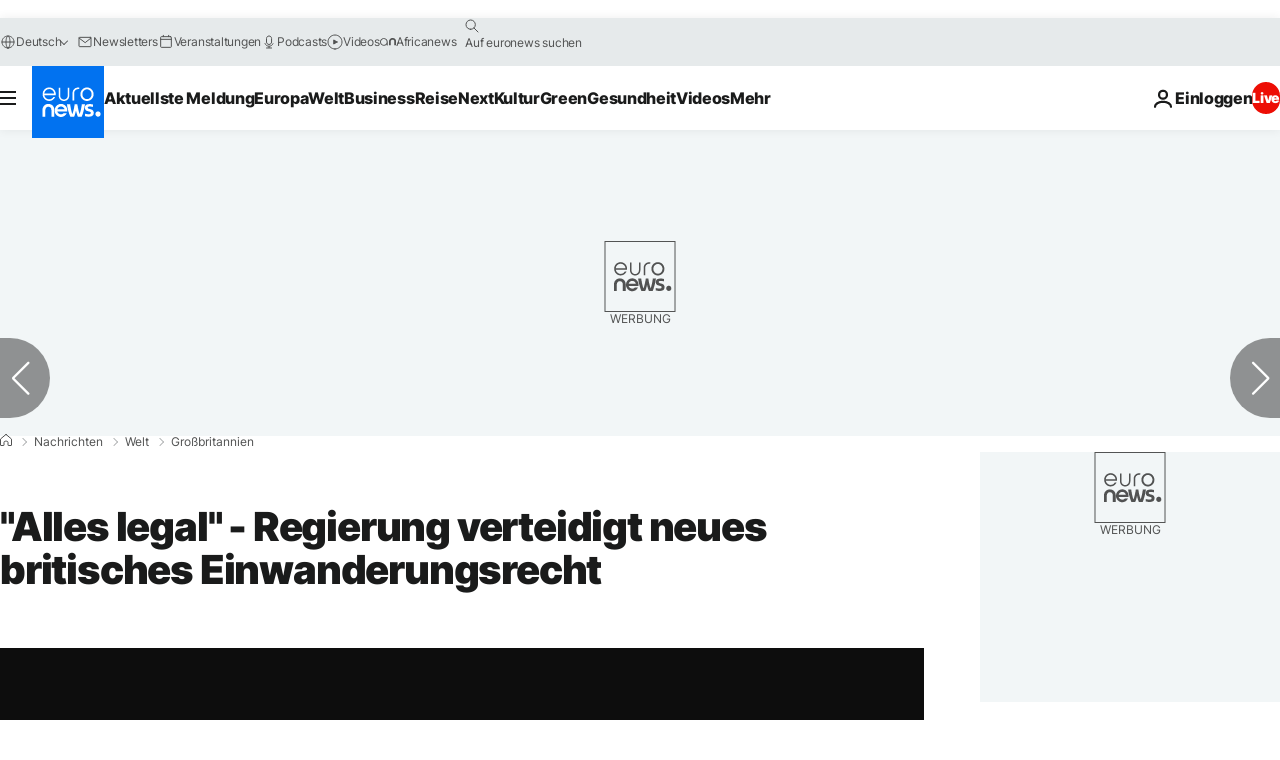

--- FILE ---
content_type: application/xml
request_url: https://dmxleo.dailymotion.com/cdn/manifest/video/x8iy7gc.m3u8?af=2%2C7%2C8%2C9&vv=1%2C2%2C3%2C4%2C5%2C6%2C7%2C8%2C11%2C12%2C13%2C14&mm=video%2Fmp4%2Cvideo%2Fwebm%2Caudio%2Fmp4%2Caudio%2Fmpeg%2Caudio%2Faac%2Caudio%2Fmpeg3%2Caudio%2Fmp3%2Caudio%2Fvnd.wave%2Caudio%2Fwav%2Caudio%2Fwave%2Caudio%2Fogg%2Caudio%2Fvorbis%2Cimage%2Fjpeg%2Cimage%2Fpng%2Cimage%2Fwebp%2Cimage%2Fsvg%2Bxml&cse=1jd5fregs587f746439&rts=610508&rhv=1&cen=prod&cpi=xe2cka&cpt=player&rla=en&cpr=x9oog&eb=https%3A%2F%2Fde.euronews.com%2F2023%2F03%2F08%2Falles-legal-regierung-verteidigt-neues-britisches-einwanderungsrecht&ps=924x520&td=de.euronews.com&reader_gdpr_flag=0&reader_gdpr_consent=&gdpr_binary_consent=opt-out&gdpr_comes_from_infopack=0&reader_us_privacy=1---&vl=-1&ciid=1jd5fregs587f746439_VMAP_0_0&cidx=0&sidx=0&vidIdx=0&omp=Dailymotion%2F1.0&omn=0&imal=1&uid_dm=4fc4de53-b1e2-1ae2-2f4b-6c509f0ac36e&ccPremium=false&ccCustomParams=6458%252Fde_euronews_new%252Fnews%252Fnews%252Fworld%2Flng%253Dde%2526page%253Darticle%2526video%253Dtrue%2526isBreakingNews%253Dfalse%2526vertical%253Dnews%2526nws_id%253D2220366%2526nwsctr_id%253D7450200%2526article_type%253Dnormal%2526program%253Dworld%2526video_duration%253D80000%2526technical_tags%253Dvideo-auto-play%2526source%253Deuronews%2526themes%253Dnews%2526tags%253Dgrossbritannien%25252Cillegale-einwanderung%25252Crishi-sunak%2526player_type%253Ddailymotion&3pcb=0&rap=1&apo=monetization&pos=1&pbm=2
body_size: 3728
content:
<?xml version="1.0" encoding="UTF-8"?><vmap:VMAP xmlns:vmap="http://www.iab.net/videosuite/vmap" version="1.0"><vmap:AdBreak breakType="linear" breakId="preroll1" timeOffset="start"><vmap:AdSource id="preroll1"><vmap:VASTAdData><VAST version="3.0"><Ad><InLine><AdSystem>Leo</AdSystem><AdTitle>noad</AdTitle><Extensions><Extension type="dailymotion" source="dailymotion">{"noAd":{"reasonId":1106,"reason":"viewing context|bot-detected"},"inventoryId":"c1e1ecea-336c-410e-be6f-a46f7676d1ef"}</Extension></Extensions></InLine></Ad></VAST></vmap:VASTAdData></vmap:AdSource><vmap:Extensions><vmap:Extension type="dailymotion" source="dailymotion"><![CDATA[{"timeout":15000}]]></vmap:Extension></vmap:Extensions></vmap:AdBreak><vmap:AdBreak breakType="linear,nonlinear" breakId="midroll1-1" timeOffset="00:05:00" repeatAfter="00:05:00"><vmap:AdSource id="midroll1-1"><vmap:AdTagURI templateType="vast3">https://dmxleo.dailymotion.com/cdn/manifest/video/x8iy7gc.m3u8?auth=[base64]&amp;vo=[MEDIAPLAYHEAD]&amp;vv=1%2C2%2C3%2C4%2C5%2C6%2C7%2C8%2C11%2C12%2C13%2C14&amp;plt=1&amp;dmngv=1.0&amp;dmng=Dailymotion&amp;cpi=xe2cka&amp;apo=monetization&amp;pbm=2&amp;mm=video%2Fmp4%2Cvideo%2Fwebm%2Caudio%2Fmp4%2Caudio%2Fmpeg%2Caudio%2Faac%2Caudio%2Fmpeg3%2Caudio%2Fmp3%2Caudio%2Fvnd.wave%2Caudio%2Fwav%2Caudio%2Fwave%2Caudio%2Fogg%2Caudio%2Fvorbis%2Cimage%2Fjpeg%2Cimage%2Fpng%2Cimage%2Fwebp%2Cimage%2Fsvg%2Bxml&amp;rts=610508&amp;cbrs=1&amp;reader.player=dailymotion&amp;cen=prod&amp;3pcb=0&amp;rla=en&amp;rhv=1&amp;reader_us_privacy=1---&amp;eb=https%3A%2F%2Fde.euronews.com%2F2023%2F03%2F08%2Falles-legal-regierung-verteidigt-neues-britisches-einwanderungsrecht&amp;cpt=player&amp;cpr=x9oog&amp;battr=9%2C10%2C11%2C12%2C13%2C14%2C17&amp;sec=1&amp;lnrt=1&amp;dlvr=1%2C2&amp;cse=1jd5fregs587f746439&amp;r=v</vmap:AdTagURI></vmap:AdSource><vmap:Extensions><vmap:Extension type="dailymotion" source="dailymotion"><![CDATA[{"timeout":15000}]]></vmap:Extension></vmap:Extensions></vmap:AdBreak><vmap:Extensions><vmap:Extension type="dailymotion" source="dmx"><![CDATA[{"asid":119}]]></vmap:Extension></vmap:Extensions></vmap:VMAP>